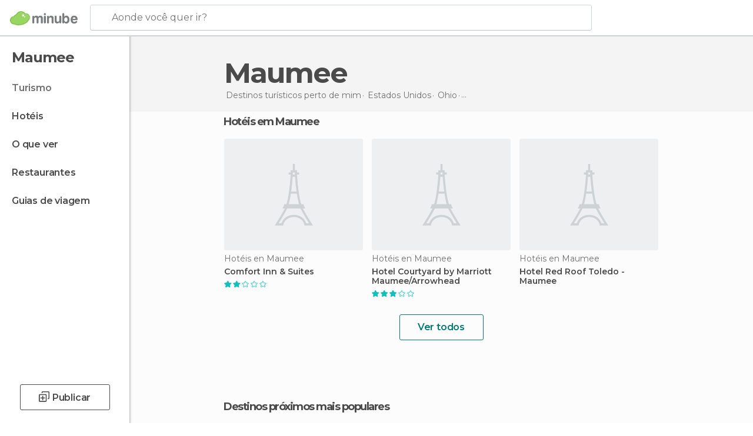

--- FILE ---
content_type: text/html; charset=UTF-8
request_url: https://www.minube.com.br/viagens/estados_unidos/ohio/maumee
body_size: 12678
content:

 
 <!DOCTYPE html><!--[if lt IE 7]> <html class="no-js lt-ie9 lt-ie8 lt-ie7" lang="pt-BR"> <![endif]--><!--[if IE 7]> <html class="no-js lt-ie9 lt-ie8" lang="pt-BR"> <![endif]--><!--[if IE 8]> <html class="no-js lt-ie9" lang="pt-BR"> <![endif]--><!--[if gt IE 8]><!--><html class="no-js" lang="pt-BR"> <!--<![endif]--><head><meta charset="UTF-8"/><meta http-equiv="Content-Type" content="text/html; charset=UTF-8"/><meta http-equiv="X-UA-COMPATIBLE" content="IE=edge"/><meta name="viewport" content="width=device-width, minimum-scale=1.0, initial-scale=1.0"><title>Turismo em Maumee : Viagens para Maumee</title><link rel="preconnect" crossorigin="anonymous" href="https://images.mnstatic.com"><link rel="preconnect" crossorigin="anonymous" href="https://assetscdn.mnstatic.com">
 
 <link rel="alternate" hreflang="es-ES" href="https://www.minube.com/viajes/estados_unidos/ohio/maumee"/><link rel="alternate" hreflang="x-default" href="https://www.minube.com/viajes/estados_unidos/ohio/maumee" /><link rel="alternate" hreflang="es-MX" href="https://www.minube.com.mx/viajes/estados_unidos/ohio/maumee"/><link rel="alternate" hreflang="es-CO" href="https://www.minube.com.co/viajes/estados_unidos/ohio/maumee"/><link rel="alternate" hreflang="es-AR" href="https://www.minube.com.ar/viajes/estados_unidos/ohio/maumee"/><link rel="alternate" hreflang="it" href="https://www.minube.it/viaggi/usa/ohio/maumee"/><link rel="alternate" hreflang="pt" href="https://www.minube.pt/viagens/estados_unidos/ohio/maumee"/><link rel="alternate" hreflang="pt-BR" href="https://www.minube.com.br/viagens/estados_unidos/ohio/maumee"/><link rel="alternate" hreflang="fr" href="https://www.monnuage.fr/voyage/etats_unis/ohio/maumee"/><link rel="alternate" hreflang="en-US" href="https://www.minube.net/travel/united_states/ohio/maumee"/><link rel="alternate" hreflang="en-GB" href="https://www.minube.co.uk/travel/united_states/ohio/maumee"/><link rel="alternate" hreflang="es" href="https://www.minube.com/viajes/estados_unidos/ohio/maumee"/><link rel="alternate" hreflang="en" href="https://www.minube.net/travel/united_states/ohio/maumee"/><meta name="description" content="Turismo em Maumee no minube: conheça pontos de interesse e pontos turísticos em Maumee, restaurantes, hotéis... Tudo para a sua viagem em Maumee"/><link rel="canonical" href="https://www.minube.com.br/viagens/estados_unidos/ohio/maumee"/><meta name="keywords"
 content="Maumee, viajar para maumee, viagens para maumee, turismo em maumee, férias em maumee"/><meta name="robots" content="index,follow"/><link rel="apple-touch-icon" sizes="180x180" href="https://contentdelivery.mnstatic.com/1/favicon/apple-touch-icon.png"><link rel="icon" type="image/png" sizes="32x32" href="https://contentdelivery.mnstatic.com/1/favicon/favicon-32x32.png"><link rel="icon" type="image/png" sizes="16x16" href="https://contentdelivery.mnstatic.com/1/favicon/favicon-16x16.png"><link rel="shortcut icon" href="https://contentdelivery.mnstatic.com/1/favicon/favicon.ico"><link rel="manifest" href="/manifest.json"/><meta name="apple-mobile-web-app-title" content="minube" /><meta name="application-name" content="minube" /><meta name="msapplication-config" content="https://contentdelivery.mnstatic.com/1/favicon/browserconfig.xml" /><meta name="theme-color" content="#007A75"/><meta property="og:title" content="Turismo em Maumee : Viagens para Maumee"/><meta property="og:description" content="Turismo em Maumee no minube: conheça pontos de interesse e pontos turísticos em Maumee, restaurantes, hotéis... Tudo para a sua viagem em Maumee"/><meta property="og:site_name" content="Minube"/><meta property="og:type" content="website"/><meta name="twitter:card" content="summary"/><meta name="twitter:title" content="Turismo em Maumee : Viagens para Maumee"/><meta name="twitter:description" content="Turismo em Maumee no minube: conheça pontos de interesse e pontos turísticos em Maumee, restaurantes, hotéis... Tudo para a sua viagem em Maumee"/><meta name="twitter:site" content="@minubebr"/><meta name="twitter:domain" value="minube.com" /><link rel="prefetch" href="https://www.minube.com/assets/css/min/production/src/layouts/users/login.css">
<link rel='preload' as='style' href='https://fonts.minube.com/avenir.css' onload='this.rel="stylesheet"'><link rel="stylesheet" type="text/css" href="https://fonts.minube.com/avenir.css" />
<link rel='preload' as='style' href='https://fonts.googleapis.com/css?family=Montserrat:400,600,700|Open+Sans:400,600,700&subset=latin-ext,latin-ext' onload='this.rel="stylesheet"'><link rel="stylesheet" type="text/css" href="https://fonts.googleapis.com/css?family=Montserrat:400,600,700|Open+Sans:400,600,700&amp;subset=latin-ext,latin-ext" />
<link rel='preload' as='style' href='https://assetscdn.mnstatic.com/css/zzjs-d01839294c80b3e8977084d0be623370.css'><link rel="stylesheet" type="text/css" href="https://assetscdn.mnstatic.com/css/zzjs-d01839294c80b3e8977084d0be623370.css" />



 
 
 
 
 
 
 
 
 
 
 
 
 
 
 
 
 
 
 
 
 </head><body>
 

 
 
 <header>
 
<div class="actionBar">
 
<div class="main border ">
 
<div class="logo">
 
 <a class="brand icon_base icon__color_logo
"
 title="Minube"
 href="https://www.minube.com.br/"
 ></a></div> 
 
<div id="mnHeaderFakeInput" class="mnHeaderFakeInput"
 onclick="Minube.services.HeaderUI.focusSearcherHeader();"><div class="mnHeaderFakeInput__box display_table"><div class="display_table_cell"><div class="mnHeaderFakeInput__text"><span>Aonde você quer ir?</span></div></div></div></div><div id="mnHeaderRealInput" class="mnHeaderRealInput "
 style="display: none; opacity: 0;"><input id="mnHeaderSearcherInput" class="mnHeaderSearcherInput"
 type="text" placeholder="" autofocus/><ul id="mnHeaderSearcherResults" class="mnHeaderSearcherResults"></ul><div id="mnHeaderSearcherResultsBackground"
 class="mnHeaderSearcherResultsBackground"
 onclick="Minube.services.HeaderUI.blurSearcher();"></div><div id="mnHeaderSearcherIcon"
 class="icon sp_header_navigate icon--lensRealInput"></div><div class="close" onclick="Minube.services.HeaderUI.blurSearcher();"></div><span style="display:none;" id="gplus_button"
 data-gapiattached="true">Entrar com Google +</span></div><div class="widgets">
 
<div id="mnHeaderOptionsMenu" class="mnHeaderOptionsMenu share" onclick="Minube.services.HeaderUI.initShareTooltip()"><div id="mnHeaderShareTop"><div class="share_icon"></div></div></div>
 
 
<div class="profile_avatar basic"></div> 
 
<div class="mnNavigateSandwich only-mobile activitySearch"><div class="mnNavigateSandwich__lines"></div></div></div></div></div>
 
 
 
 </header>
 
 <div class="fullWidth
 "><div class="leftMenu">
 
 <div id="mnNavigate" class="mnNavigate "><div class="mnNavigate__sectionsAction only-mobile"><div class="mnNavigate__section access"><span class="mnNavigate__sectionLink access" id="access_mobile_user" onclick="Minube.services.ProfileUI.openModalLogin(null, true)">Entrar</span></div><div class="section_profile"><div class="mnNavigate__section" onclick="Minube.services.UserSection.goTo('/', 'my_profile')"><span class="mnNavigate__sectionLink">Meu perfil</span></div><div class="mnNavigate__section edit" onclick="Minube.services.UserSection.goTo('/editar/', 'edit')"><span class="mnNavigate__sectionLink">Edite o seu perfil</span></div><div class="mnNavigate__section" onclick="Minube.services.Registration.logout()"><span class="mnNavigate__sectionLink">Sair</span></div><div class="mnNavigate__section"><span class="mnNavigate__sectionLink line"/></div></div><div class="mnNavigate__section share"><span class="mnNavigate__sectionLink share" onclick="Minube.services.HeaderUI.handlerShare()">Compartilhar</span></div><div class="mnNavigate__section"><span class="mnNavigate__sectionLink addExperience" onclick="Minube.services.HeaderUI.headerOpenPoiUpload() ">Deixa a tua opinião</span></div><div class="mnNavigate__section sep"><span class="mnNavigate__sectionLink line"/></div></div><div id="mnNavigate__sectionsBlock" class="mnNavigate__sectionsBlock">
 
 
 <div id="mnNavigate__tabs" class="navTabs mnNavigate__tabs"><ul class="mover"><li class="navItem active categories "
 data-section="categories"
 onclick="Minube.services.Sidebar.switchTab('categories')">
 Menu
 </li>
 
 <li class="navItem filters "
 data-section="filters"
 onclick="Minube.services.Sidebar.switchTab('filters')">
 Filtros
 </li>
 
 </ul></div>
 
 
 <nav role="navigation" class="mnNavigate__navigation"><ul id="mnNavigate__categoriesBlock" class="mnNavigate__categoriesBlock mnNavigate__tabContent active" data-section="categories">
 
 
 <li class="mnNavigate__location ">Maumee</li>
 
 
 
<li class="mnNavigate__section all current noCounter"><div class="mnNavigate__icon icon_base icon__all"></div><a class="mnNavigate__sectionLink" href="https://www.minube.com.br/viagens/estados_unidos/ohio/maumee" title="Viagem a Maumee: Turismo em Maumee"> Turismo </a>
 
 </li>
 
  
 
 
<li class="mnNavigate__section sleep noCounter"><div class="mnNavigate__icon icon_base icon__sleep"></div><a class="mnNavigate__sectionLink" href="https://www.minube.com.br/onde-dormir/estados_unidos/ohio/maumee" title="Hospedagens e onde ficar em Maumee"> Hotéis </a>
 
 </li>
 
  
 
 
<li class="mnNavigate__section tosee noCounter"><div class="mnNavigate__icon icon_base icon__tosee"></div><label class="mnNavigate__sectionLink" onclick="window.location='https://www.minube.com.br/o-que-ver/estados_unidos/ohio/maumee'" title="O que fazer e o que ver em Maumee: pontos turísticos de Maumee"> O que ver </label>
 
 </li>
 
  
 
 
<li class="mnNavigate__section eat noCounter"><div class="mnNavigate__icon icon_base icon__eat"></div><label class="mnNavigate__sectionLink" onclick="window.location='https://www.minube.com.br/restaurantes/estados_unidos/ohio/maumee'" title="Restaurantes em Maumee: Almoçar e jantar"> Restaurantes </label>
 
 </li>
 
 
 
 
<li class="mnNavigate__section guides noCounter"><div class="mnNavigate__icon icon_base icon__guides"></div><a class="mnNavigate__sectionLink" href="https://www.minube.com.br/guias/estados_unidos/ohio/maumee" title="Guia de viagem de <span> _Maumee_</span>"> Guias de viagem </a>
 
 </li>
 
 
 
 </ul></nav></div><div class="buttonPublish">
 
<div class="buttonMain outline normal withIcon default"
 style=""
 onclick="Minube.services.HeaderUI.headerOpenPoiUpload() "
 ><div class="display_table"><div class="display_table_cell"><span class="icon icon_base ic_post_darkgray"></span><span class="text" style="">Publicar</span></div></div></div></div></div>
 
 
 
 
 </div><div class="content withSidebar "><div class="headerPlace"><div class="container">
 
<h1 itemprop="name" >Maumee</h1>
 
<div class="breadcrumb-box" itemscope itemtype="http://schema.org/BreadcrumbList"><ul><li itemprop="itemListElement" itemscope itemtype="http://schema.org/ListItem" ><a title="Destinos turísticos perto de mim" href="https://www.minube.com.br/destinos"><b itemprop="name">Destinos turísticos perto de mim</b></a><meta itemprop="position" content="1" /><meta itemprop="item" content="https://www.minube.com.br/destinos" /></li>
  <li itemprop="itemListElement" itemscope itemtype="http://schema.org/ListItem" ><a title="Turismo em Estados Unidos : Viagens para Estados Unidos" href="https://www.minube.com.br/viagens/estados_unidos"><b itemprop="name">Estados Unidos</b></a><meta itemprop="position" content="2" /><meta itemprop="item" content="https://www.minube.com.br/viagens/estados_unidos" /></li>
  <li itemprop="itemListElement" itemscope itemtype="http://schema.org/ListItem" ><a title="Turismo em Ohio : Viagens para Ohio" href="https://www.minube.com.br/viagens/estados_unidos/ohio"><b itemprop="name">Ohio</b></a><meta itemprop="position" content="3" /><meta itemprop="item" content="https://www.minube.com.br/viagens/estados_unidos/ohio" /></li><li class="last" ><span>Maumee</span></li></ul></div></div></div>
  
 
 <div class="riverContainer noGrid">
  
 
 
<div class="river arrows " data-type_form="carousel" data-carousel_id="mainRiver_0" data-type="sleep_all" data-total_elements="20">
 
<div class="headerRiver withoutContainer left headerTitle"><div class="titleList "><h3><a onclick="Minube.services.CarouselRiver.goDetail('https://www.minube.com.br/onde-dormir/estados_unidos/ohio/maumee');return false;" href="https://www.minube.com.br/onde-dormir/estados_unidos/ohio/maumee" class="link" >
 Hotéis em Maumee</a></h3></div></div><div class="riverItems">
 
 
 
 
 
 
<div class="baseCard riverCard
 poiCard 
" aria-label="" data-id_poi="133687" onclick="Minube.services.Card.goToCard('https\x3A\x2F\x2Fwww.minube.com.br\x2Fsitio\x2Dpreferido\x2Fcomfort\x2Dinn\x2Dand\x2Dsuites\x2Dmaumee\x2D\x2Da133687','poi',{poi_id : '133687' , activities : '0'}); event.stopPropagation()"
 >
 
 <div class="imageCard emptyCard"><div class="placeholder icon_base icon__placeholder_eiffel"></div></div>
 
 <div class="contentItem "><div class="subtitleItem">
 Hotéis en Maumee
 </div>
 
 
 <a class="titleItem" href="https://www.minube.com.br/sitio-preferido/comfort-inn-and-suites-maumee--a133687" onclick="event.stopPropagation();" title="Comfort Inn & Suites" target="_self"> Comfort Inn &amp; Suites
</a>
 
<div class="staticRating">
 
 <div class="starsRatingMeter"><span style="width: 40%"></span></div>
 
<div class="ratingSideText"></div></div></div></div>

 
 
 
 
 
 
<div class="baseCard riverCard
 poiCard 
" aria-label="" data-id_poi="137711" onclick="Minube.services.Card.goToCard('https\x3A\x2F\x2Fwww.minube.com.br\x2Fsitio\x2Dpreferido\x2Fcourtyard\x2Dby\x2Dmarriott\x2Dmaumee\x2D\x2Da137711','poi',{poi_id : '137711' , activities : '0'}); event.stopPropagation()"
 >
 
 <div class="imageCard emptyCard"><div class="placeholder icon_base icon__placeholder_eiffel"></div></div>
 
 <div class="contentItem "><div class="subtitleItem">
 Hotéis en Maumee
 </div>
 
 
 <a class="titleItem" href="https://www.minube.com.br/sitio-preferido/courtyard-by-marriott-maumee--a137711" onclick="event.stopPropagation();" title="Hotel Courtyard by Marriott Maumee/Arrowhead" target="_self"> Hotel Courtyard by Marriott Maumee/Arrowhead
</a>
 
<div class="staticRating">
 
 <div class="starsRatingMeter"><span style="width: 60%"></span></div>
 
<div class="ratingSideText"></div></div></div></div>

 
 
 
 
 
 
<div class="baseCard riverCard
 poiCard 
" aria-label="" data-id_poi="133466" onclick="Minube.services.Card.goToCard('https\x3A\x2F\x2Fwww.minube.com.br\x2Fsitio\x2Dpreferido\x2Fred\x2Droof\x2Dtoledo\x2D_\x2Dmaumee\x2Da133466','poi',{poi_id : '133466' , activities : '0'}); event.stopPropagation()"
 >
 
 <div class="imageCard emptyCard"><div class="placeholder icon_base icon__placeholder_eiffel"></div></div>
 
 <div class="contentItem "><div class="subtitleItem">
 Hotéis en Maumee
 </div>
 
 <label class="titleItem"> Hotel Red Roof Toledo - Maumee
</label></div></div>

 
 
 
 
 
 
<div class="baseCard riverCard
 poiCard 
" aria-label="" data-id_poi="1345361" onclick="Minube.services.Card.goToCard('https\x3A\x2F\x2Fwww.minube.com.br\x2Fsitio\x2Dpreferido\x2Fresidence\x2Dinn\x2Dmarriott\x2Dtoledo\x2Da1345361','poi',{poi_id : '1345361' , activities : '0'}); event.stopPropagation()"
 >
 
 <div class="imageCard emptyCard"><div class="placeholder icon_base icon__placeholder_eiffel"></div></div>
 
 <div class="contentItem "><div class="subtitleItem">
 Hotéis en Maumee
 </div>
 
 <label class="titleItem"> Residence Inn Marriott Toledo
</label></div></div>

 
 
 
 
 
 
<div class="baseCard riverCard
 poiCard 
" aria-label="" data-id_poi="1354101" onclick="Minube.services.Card.goToCard('https\x3A\x2F\x2Fwww.minube.com.br\x2Fsitio\x2Dpreferido\x2Ffairfield\x2Dinn\x2Dmaumee\x2Da1354101','poi',{poi_id : '1354101' , activities : '0'}); event.stopPropagation()"
 >
 
 <div class="imageCard emptyCard"><div class="placeholder icon_base icon__placeholder_eiffel"></div></div>
 
 <div class="contentItem "><div class="subtitleItem">
 Hotéis en Maumee
 </div>
 
 <label class="titleItem"> Fairfield Inn &amp; Suites Toledo Maumee
</label>
 
<div class="staticRating">
 
 <div class="starsRatingMeter"><span style="width: 40%"></span></div>
 
<div class="ratingSideText"></div></div></div></div>

 
 <div class="extraCard riverCard baseCard"><div class="content">
 
<div class="buttonMain btnSeeAll outline normal fab withIcon secondary"
 style=""
 onclick="Minube.services.CarouselRiver.goDetail('https://www.minube.com.br/onde-dormir/estados_unidos/ohio/maumee');return false; "
 ><div class="display_table"><div class="display_table_cell"><span class="icon icon_base ic_arrow_right_secondary"></span></div></div></div><div class="text"><span>Ver todos</span></div></div></div></div>
  
 
<div class="buttonMain btnSeeAll outline normal secondary"
 style=""
 onclick="Minube.services.CarouselRiver.goDetail('https://www.minube.com.br/onde-dormir/estados_unidos/ohio/maumee');return false; "
 ><div class="display_table"><div class="display_table_cell"><span class="text" style="">Ver todos</span></div></div></div></div></div>
 
 

 

<form id="activitiesRelated_form" name="buttonIconText_form" method="post"
 action="/tking/go" target="_blank"><input type="hidden" name="deeplink"
 id="activitiesRelated_form_deeplink" value=""/><input type="hidden" name="integration_type"
 id="activitiesRelated_form_integration_type"
 value="activities_suggested"/><input type="hidden" name="deeplink_platform" id="activitiesRelated_form_deeplink_platform" value=""/><input type="hidden" name="provider"
 id="activitiesRelated_form_provider" value=""/><input type="hidden" name="activity_id" id="activitiesRelated_form_activity_id"
 value=""/><input type="hidden" name="tracking" id="activitiesRelated_form_tracking" value="e30="/></form>
 
<div class="sponsored-container"></div><div class="riverContainer">
 
 
 
<div class="river arrows " data-type_form="carousel" data-carousel_id="secondaryRiver_0" data-type="locations_related" data-total_elements="20">
 
<div class="headerRiver withoutContainer left headerTitle"><div class="titleList smaller"><span><div onclick="Minube.services.CarouselRiver.goDetail('https://www.minube.com.br/a/relatedloc/c/157789/all');return false;" class="title link ">
 Destinos próximos mais populares
 </div></span></div></div><div class="riverItems">
 
 
 
 
 
 
<div class="baseCard riverCard
 locationCard 
" aria-label="" data-id_location="163669" data-level="c" onclick="Minube.services.Card.goToCard('https\x3A\x2F\x2Fwww.minube.com.br\x2Fviagens\x2Festados_unidos\x2Fohio\x2Frossford','location',{location_id : 163669, location_level: 'City'}); event.stopPropagation()"
 >
 
 <div class="imageCard emptyCard"><div class="placeholder icon_base icon__placeholder_eiffel"></div></div>
 
 <div class="contentItem "><div class="subtitleItem"></div>
 
 
 <a class="titleItem" href="https://www.minube.com.br/viagens/estados_unidos/ohio/rossford" onclick="event.stopPropagation();" title="Turismo em Rossford : Viagens para Rossford" target="_self"> Rossford
</a></div></div>

 
 
 
 
 
 
<div class="baseCard riverCard
 locationCard 
" aria-label="" data-id_location="168498" data-level="c" onclick="Minube.services.Card.goToCard('https\x3A\x2F\x2Fwww.minube.com.br\x2Fviagens\x2Festados_unidos\x2Fmichigan\x2Fwest_monroe','location',{location_id : 168498, location_level: 'City'}); event.stopPropagation()"
 >
 
 <div class="imageCard emptyCard"><div class="placeholder icon_base icon__placeholder_eiffel"></div></div>
 
 <div class="contentItem "><div class="subtitleItem"></div>
 
 
 <a class="titleItem" href="https://www.minube.com.br/viagens/estados_unidos/michigan/west_monroe" onclick="event.stopPropagation();" title="Turismo em West Monroe : Viagens para West Monroe" target="_self"> West Monroe
</a></div></div>

 
 
 
 
 
 
<div class="baseCard riverCard
 locationCard 
" aria-label="" data-id_location="151629" data-level="c" onclick="Minube.services.Card.goToCard('https\x3A\x2F\x2Fwww.minube.com.br\x2Fviagens\x2Festados_unidos\x2Fohio\x2Ffremont','location',{location_id : 151629, location_level: 'City'}); event.stopPropagation()"
 >
 
 <div class="imageCard emptyCard"><div class="placeholder icon_base icon__placeholder_eiffel"></div></div>
 
 <div class="contentItem "><div class="subtitleItem"></div>
 
 
 <a class="titleItem" href="https://www.minube.com.br/viagens/estados_unidos/ohio/fremont" onclick="event.stopPropagation();" title="Turismo em Fremont : Viagens para Fremont" target="_self"> Fremont
</a></div></div>

 
 
 
 
 
 
<div class="baseCard riverCard
 locationCard 
" aria-label="" data-id_location="151065" data-level="c" onclick="Minube.services.Card.goToCard('https\x3A\x2F\x2Fwww.minube.com.br\x2Fviagens\x2Festados_unidos\x2Fohio\x2Ffindlay','location',{location_id : 151065, location_level: 'City'}); event.stopPropagation()"
 >
 
 <div class="imageCard emptyCard"><div class="placeholder icon_base icon__placeholder_eiffel"></div></div>
 
 <div class="contentItem "><div class="subtitleItem"></div>
 
 
 <a class="titleItem" href="https://www.minube.com.br/viagens/estados_unidos/ohio/findlay" onclick="event.stopPropagation();" title="Turismo em Findlay : Viagens para Findlay" target="_self"> Findlay
</a></div></div>

 
 
 
 
 
 
<div class="baseCard riverCard
 locationCard 
" aria-label="" data-id_location="162257" data-level="c" onclick="Minube.services.Card.goToCard('https\x3A\x2F\x2Fwww.minube.com.br\x2Fviagens\x2Festados_unidos\x2Fohio\x2Fport_clinton','location',{location_id : 162257, location_level: 'City'}); event.stopPropagation()"
 >
 
 
 <div class="imageCard" data-src='https://images.mnstatic.com/6d/e9/6de9b9db0b35c84c2a6dffcae0cc2fce.jpg' data-dynamic-source='true' data-dynamic-quality='60' data-dynamic-auto-width-height='1' data-dynamic-fit='crop' data-dynamic-custom-attrs='1' ></div>
 
 <div class="contentItem "><div class="subtitleItem"></div>
 
 
 <a class="titleItem" href="https://www.minube.com.br/viagens/estados_unidos/ohio/port_clinton" onclick="event.stopPropagation();" title="Turismo em Port Clinton : Viagens para Port Clinton" target="_self"> Port Clinton
</a></div></div>

 
 <div class="extraCard riverCard baseCard"><div class="content">
 
<div class="buttonMain btnSeeAll outline normal fab withIcon secondary"
 style=""
 onclick="Minube.services.CarouselRiver.goDetail('https://www.minube.com.br/a/relatedloc/c/157789/all');return false; "
 ><div class="display_table"><div class="display_table_cell"><span class="icon icon_base ic_arrow_right_secondary"></span></div></div></div><div class="text"><span>Ver todos</span></div></div></div></div>
 
 
<div class="buttonMain btnSeeAll outline normal secondary"
 style=""
 onclick="Minube.services.CarouselRiver.goDetail('https://www.minube.com.br/a/relatedloc/c/157789/all');return false; "
 ><div class="display_table"><div class="display_table_cell"><span class="text" style="">Ver todos</span></div></div></div></div>
  
 </div></div></div><footer>
 

 
<div class="footer_block block "><div class="menu inpage"><div class="container"><div class="container_footer_blocks">
 
<div class="exploreGrid inpage">
 
 
 <div class="exploreGridContainer inpage"><div class="container"><div class="exploreContent">
  
 <div class="modules expandMobile" id="module_belongs_to" data-key="belongs_to"><div class="categories expandMobile" onclick="Minube.services.Explore.expandCategories('belongs_to');" id="category_belongs_to"><label>Fica em</label><div class="icon_arrow expandMobile" id="icon_arrow_belongs_to"></div></div><div class="subcategories expandMobile" id="subcategory_belongs_to">
   <a title="Ohio" href="https://www.minube.com.br/o-que-ver/estados_unidos">Ohio</a>
 
   <a title="Estados Unidos" href="https://www.minube.com.br/o-que-ver/estados_unidos">Estados Unidos</a>
 
 </div><div class="shadow expandMobile" id="shadow_belongs_to"></div></div>
  
 <div class="modules expandMobile" id="module_misc_info" data-key="misc_info"><div class="categories expandMobile" onclick="Minube.services.Explore.expandCategories('misc_info');" id="category_misc_info"><label>Outras informações</label><div class="icon_arrow expandMobile" id="icon_arrow_misc_info"></div></div><div class="subcategories expandMobile" id="subcategory_misc_info">
   <a title="Hotéis baratos" href="https://www.minube.com.br/onde-dormir">Hotéis baratos</a>
 
 </div><div class="shadow expandMobile" id="shadow_misc_info"></div></div>
  
 <div class="modules expandMobile" id="module_key_extra_1" data-key="key_extra_1"><div class="categories expandMobile" onclick="Minube.services.Explore.expandCategories('key_extra_1');" id="category_key_extra_1"><label>Destinos próximos mais populares</label><div class="icon_arrow expandMobile" id="icon_arrow_key_extra_1"></div></div><div class="subcategories expandMobile" id="subcategory_key_extra_1">
   <a title="Rossford" href="https://www.minube.com.br/viagens/estados_unidos/ohio/rossford">Rossford</a>
 
  <a title="West Monroe" href="https://www.minube.com.br/viagens/estados_unidos/michigan/west_monroe">West Monroe</a>
 
  <a title="Fremont" href="https://www.minube.com.br/viagens/estados_unidos/ohio/fremont">Fremont</a>
 
  <a title="Findlay" href="https://www.minube.com.br/viagens/estados_unidos/ohio/findlay">Findlay</a>
 
  <a title="Port Clinton" href="https://www.minube.com.br/viagens/estados_unidos/ohio/port_clinton">Port Clinton</a>
 
  <a title="Romulus" href="https://www.minube.com.br/viagens/estados_unidos/michigan/romulus">Romulus</a>
 
  <a title="Ann Arbor" href="https://www.minube.com.br/viagens/estados_unidos/michigan/ann_arbor">Ann Arbor</a>
 
  <a title="Sandusky" href="https://www.minube.com.br/viagens/estados_unidos/ohio/sandusky">Sandusky</a>
 
  <a title="Dearborn" href="https://www.minube.com.br/viagens/estados_unidos/michigan/dearborn">Dearborn</a>
 
  <a title="Detroit" href="https://www.minube.com.br/viagens/estados_unidos/michigan/detroit">Detroit</a>
 
  <a title="Lima" href="https://www.minube.com.br/viagens/estados_unidos/ohio/lima">Lima</a>
 
  <a title="Novi" href="https://www.minube.com.br/viagens/estados_unidos/michigan/novi">Novi</a>
 
  <a title="Farmington Hills" href="https://www.minube.com.br/viagens/estados_unidos/michigan/farmington_hills">Farmington Hills</a>
 
  <a title="Southfield" href="https://www.minube.com.br/viagens/estados_unidos/michigan/southfield">Southfield</a>
 
  <a title="Quincy" href="https://www.minube.com.br/viagens/estados_unidos/michigan/quincy">Quincy</a>
 
  <a title="Madison Heights" href="https://www.minube.com.br/viagens/estados_unidos/michigan/madison_heights">Madison Heights</a>
 
  <a title="Coldwater" href="https://www.minube.com.br/viagens/estados_unidos/michigan/coldwater">Coldwater</a>
 
  <a title="Monroeville" href="https://www.minube.com.br/viagens/estados_unidos/indiana/monroeville">Monroeville</a>
 
  <a title="Roseville" href="https://www.minube.com.br/viagens/estados_unidos/michigan/roseville">Roseville</a>
 
  <a title="Sterling Heights" href="https://www.minube.com.br/viagens/estados_unidos/michigan/sterling_heights">Sterling Heights</a>
 
 
 </div><div class="shadow expandMobile" id="shadow_key_extra_1"></div></div></div></div></div></div></div></div></div>
 
 <div class="menu"><div class="container"><div class="container_footer_blocks">
 
 
 
 
<div class="footer_blocks"><ul id="footer_menu_group_minube"
 class="links"><li class="display_table title"
 onclick="Minube.services.FooterUI.toggleMenuSection('minube');"><span class="display_table_cell not-mobile"><img height="33" src="https://1.images.mnstatic.com/visualdestination_transactional/logo_minube_black_footer.png " alt="Minube"></span><span class="display_table_cell only-mobile">SOBRE O MINUBE</span><div class="arrow_links_container"><div class="arrow_links"></div></div></li>
  <li class="display_table"><span class="display_table_cell"><a rel="noopener"
 title="Política de Cookies" href="https://www.minube.com.br/cookies">Cookies
 </a></span></li>
  <li class="display_table"><span class="display_table_cell"><a rel="noopener"
 title="Política de privacidade" href="https://www.minube.com.br/politica-privacidade">Política de privacidade
 </a></span></li>
  <li class="display_table"><span class="display_table_cell"><a rel="noopener"
 title="Términos e Condições" href="https://www.minube.com.br/condicoes-uso">Términos e Condições
 </a></span></li>
  <li class="display_table"><span class="display_table_cell"><a rel="noopener"
 title="Quem somos" href="https://www.minube.com.br/quem-somos">Quem somos
 </a></span></li></ul></div>
 
<div class="footer_blocks"><ul id="footer_menu_group_inspirate"
 class="links"><li class="display_table title"
 onclick="Minube.services.FooterUI.toggleMenuSection('inspirate');"><span class="display_table_cell not-mobile">INSPIRE-SE E PLANIFIQUE</span><span class="display_table_cell only-mobile">INSPIRE-SE E PLANIFIQUE</span><div class="arrow_links_container"><div class="arrow_links"></div></div></li><li class="display_table"><span class="display_table_cell"><a rel="noopener"
 title="footer@item_discovertips_title" href="footer@item_discovertips_url">footer@item_discovertips_anchor
 </a></span></li>
  <li class="display_table"><span class="display_table_cell"><a rel="noopener"
 target="_blank" title="minube Android app" href="https://play.google.com/store/apps/details?id=com.minube.app">minube Android app
 </a></span></li></ul></div>
 
<div class="footer_blocks"><ul id="footer_menu_group_tourism"
 class="links"><li class="display_table title"
 onclick="Minube.services.FooterUI.toggleMenuSection('tourism');"><span class="display_table_cell not-mobile">SETOR TURÍSTICO</span><span class="display_table_cell only-mobile">SETOR TURÍSTICO</span><div class="arrow_links_container"><div class="arrow_links"></div></div></li>
  <li class="display_table"><span class="display_table_cell"><a rel="noopener"
 title="Contatar com minube" href="https://www.minube.com.br/contacto">Contato
 </a></span></li>
  <li class="display_table"><span class="display_table_cell"><a rel="noopener"
 title="Imprensa" href="https://www.minube.com.br/area-de-imprensa">Área de imprensa
 </a></span></li></ul></div>
 
 
<div class="social"><div><div><div class="social_btn not-mobile"><div class="google_like"></div><div class="facebook_like"></div></div>
 
<div class="copyright"><div class="social_icons"><div><a title="Facebook" rel="noreferrer" href="https://www.facebook.com/minubebrasil"
 target="_blank"
 class="facebook icon"></a></div><div><a title="Twitter" rel="noreferrer" href="https://twitter.com/minubebr"
 target="_blank"
 class="twitter icon"></a></div><div><a title="Vimeo" rel="noreferrer" href="https://vimeo.com/minube"
 target="_blank"
 class="vimeo icon"></a></div><div><a title="Youtube" rel="noreferrer" href="https://www.youtube.com/minube"
 target="_blank"
 class="youtube icon"></a></div></div><div class="nextGen only-mobile"><img class="logo1 logosNextGenMobile"
 src="https://images.mnstatic.com/Tools/genericimages/c3395c0776eff7d7e78c8b5f20c9f903616e0959a1bc575855c7dd12c5d93cef.png?saturation=-100&height=35"><img class="logo2 logosNextGenMobile"
 src="https://images.mnstatic.com/Tools/genericimages/b67726ddb50357efb5c6db77d1b394deac7787e516ffe0a8eeec2e8f6fe2a3e8.png?saturation=-100&height=33"><img class="logo3 logosNextGenMobile"
 src="https://images.mnstatic.com/Tools/genericimages/1b7e20d28f40dbbf508dc7aed0362b4f16f7a472382dc6cf9948bbbf49db322a.png?saturation=-100&height=35"></div><div class="text not-mobile">
 &copy; minube 2007- <br /> a web social de viagens
 </div><div class="text only-mobile">
 © minube 2007-, o site líder de turismo social e viagens
 </div></div></div></div><div class="footer_blocks nextGen not-mobile"><ul id="footer_menu_group_logos"
 class="links"><li class="display_table"><img class="logo1"
 src="https://images.mnstatic.com/Tools/genericimages/c3395c0776eff7d7e78c8b5f20c9f903616e0959a1bc575855c7dd12c5d93cef.png?saturation=-100&height=35"></li><li class="display_table"><img class="logo2"
 src="https://images.mnstatic.com/Tools/genericimages/b67726ddb50357efb5c6db77d1b394deac7787e516ffe0a8eeec2e8f6fe2a3e8.png?saturation=-100&height=33"></li><li class="display_table"><img class="logo3"
 src="https://images.mnstatic.com/Tools/genericimages/1b7e20d28f40dbbf508dc7aed0362b4f16f7a472382dc6cf9948bbbf49db322a.png?saturation=-100&height=35"></li></div></div></div></div></div>
 
</div>
 
 <div id="notificationAlertMobile" class="notificationAlertMobile hide only-mobile"><div class="notificationItem" onclick="Minube.services.ProfileUI.openModalLogin(null, true)"><span class="advisorText"></span></div></div><div class="profileBlock"><div class="overlayLateralPanelProfile"><div class="overlayLayer"></div><div class="overlayContent"><div class="textOverlayProfile"><div class="titleOverlayProfile overlayTitle"></div><div class="subtitleOverlayProfile overlaySubtitle"></div><div class="contestImages"></div></div><div class="featureList overlayFeatureList"></div></div></div><div class="lateralPanelProfile lateralPanel_animation"><div class="overlayInsideLateralPanel default"></div><div class="closeLateralPanel" onclick="Minube.services.ProfileUI.closeLateralPanel()"><svg viewBox="0 0 12 20"><use xlink:href="#ic_next_profile"/></svg></div><div class="closeLateralPanelMobile" onclick="Minube.services.ProfileUI.closeLateralPanel()"><svg viewBox="0 0 14 14"><use xlink:href="#ic_close_panel_mobile"></use></svg></div><div class="requestedContent"></div></div><div class="confirmationContainer default display_table"><div class="confirmationOverlay"></div><div class="confirmationContent display_table_cell"><div class="contentWhiteForMobile"><div class="confirmationText"></div><div class="confirmationButtons"><div class="buttonNOK"><div class="display_table"><div class="display_table_cell text"></div></div></div><div class="buttonOK"><div class="display_table"><div class="display_table_cell text"></div></div></div></div></div></div></div></div></footer>
 


 
 <script></script><script>var __minubeRegister = { 'regAsap':[], 'regOnReady':[] ,'regOnLoad': [],'regOnPostLoad': [] };
                                __minubeRegister.regAsap.push({'name':'SessionPageViews','mode':'service','callback':function(){
                                    return new SessionPageViewsClass({"session":{"cookieDomain":".minube.com.br","location":{"level":"c","city_id":157789,"zone_id":1072,"country_id":242},"tribes":null}});
                                }});
                                __minubeRegister.regOnLoad.push({'name':'Categories','mode':'service','callback':function(){
                                    return new CategoriesClass({"nItems":0,"needNearby":true,"latitude":"41.567932","longitude":"-83.663582","location":{"section":"all","cityId":157789,"level":"c","id":157789,"name":"Maumee"}});
                                }});
                                __minubeRegister.regOnLoad.push({'name':'HeaderUI','mode':'service','callback':function(){
                                    return new HeaderUIClass(null, null, {"destinationSearcherLimit":6,"mainDomain":"https:\/\/www.minube.pt\/","redirectLang":"pt","cookieDomain":".minube.com.br","dataForAdmin":{"location":{"SectionKey":"all","CategoryGroup":"all","Section":null,"Level":"c","LevelTxt":"City","ZoneIdList":null,"CityIdList":null,"Deeplink":"https:\/\/www.minube.com.br\/viagens\/estados_unidos\/ohio\/maumee","City":{"id":157789,"name":"Maumee","name_linking":"Maumee","translated":"1","new_name":"Maumee","name_es":"Maumee","name_en":"Maumee","name_fr":"Maumee","name_de":"Maumee","name_pt":"Maumee","name_it":"Maumee","translated_es":"0","translated_en":"0","translated_fr":"0","translated_de":"1","translated_pt":"1","translated_it":"1","new_name_es":"","new_name_en":"","new_name_fr":"","new_name_de":"Maumee","new_name_pt":"Maumee","new_name_it":"Maumee","same_name_in_country":"0","url_name":null},"Zone":{"id":1072,"name":"Ohio","name_linking":"Ohio","translated":"0","new_name":"","name_es":"Ohio","name_en":"Ohio","name_fr":"Ohio","name_de":"Ohio","name_pt":"Ohio","name_it":"Ohio","translated_es":"0","translated_en":"0","translated_fr":"0","translated_de":"0","translated_pt":"0","translated_it":"0","new_name_es":"","new_name_en":"","new_name_fr":"","new_name_de":"","new_name_pt":"","new_name_it":""},"Country":{"id":242,"name":"Estados Unidos","name_linking":"Estados Unidos","translated":"0","new_name":"","name_es":"Estados Unidos","name_en":"United States","name_fr":"Etats Unis","name_de":"USA","name_pt":"Estados Unidos","name_it":"USA","translated_es":"0","translated_en":"0","translated_fr":"0","translated_de":"0","translated_pt":"0","translated_it":"0","new_name_es":"","new_name_en":"","new_name_fr":"","new_name_de":"","new_name_pt":"","new_name_it":"","iso2":"US","continent_id":"8"},"SkyZone":null,"SkyCountry":null,"Geocode":{"id":null,"latitude":"41.567932","longitude":"-83.663582","distance":null},"Skyscanner":null,"Picture":null,"Booking":{"city_id":null,"city_name_en":null,"country_code":null,"url":null},"LocationData":{"id":157789,"level":"c","level_txt":"City"}}},"poiData":null,"isHome":null,"dictionary":{"destinationSearcherNoResults":"N\u00e3o encontramos nada. Procurar novamente?","destinationSearcherNoResultsLite":"Tente fazer uma nova busca","destinationSearcherZone":"Zona","fake_input_placeholder":"Aonde voc\u00ea quer ir?","real_input_placeholder":"Procure um pa\u00eds, cidade ou qualquer lugar que deseja conhecer"},"adsEnabled":true,"socialShareData":{"twitter":{"pageUrl":"https:\/\/www.minube.com.br\/\/viagens\/estados_unidos\/ohio\/maumee","text":"","via":"minubebr"},"facebook":{"pageUrl":"https:\/\/www.minube.com.br\/\/viagens\/estados_unidos\/ohio\/maumee"},"google":{"pageUrl":"https:\/\/www.minube.com.br\/\/viagens\/estados_unidos\/ohio\/maumee"}}});
                                }});
                                __minubeRegister.regOnLoad.push({'name':'MobileBar','mode':'service','callback':function(){
                                    return new MobileBarClass();
                                }});
                                __minubeRegister.regOnReady.push({'name':'Filters','mode':'service','callback':function(){
                                    return new FiltersClass({"locationUrl":null,"sectionKey":"all","filtersForced":[],"dictionary":{"slider_price_format_currency":"<small>R$ <\/small>__NUM__<small><\/small>","mapNotAvailable":"No momento, estamos trabalhando no mapa\nEle estar\u00e1 pronto em breve"}});
                                }});
                                __minubeRegister.regOnLoad.push({'name':'Sidebar','mode':'service','callback':function(){
                                    return new SidebarClass({"currentSection":"all","integration":"sidebar","location":"{\"locationName\":\"em Maumee\",\"locationNameEscaped\":\"maumee\",\"Level\":\"c\",\"City\":{\"id\":157789},\"Zone\":{\"id\":1072},\"Country\":{\"id\":242}}","socialOptions":{"url":"https:\/\/www.minube.com.br\/\/viagens\/estados_unidos\/ohio\/maumee","facebookId":39062820279,"localeIso":"pt_BR"},"editTravellerProfileUri":"https:\/\/viajantes.minube.com.br\/editar\/"});
                                }});
                                __minubeRegister.regOnLoad.push({'name':'CarouselRiver','mode':'service','callback':function(){
                                    return new CarouselRiverClass({"dictionary":[],"ajaxGetMoreAction":null,"trackingAction":null,"fullWidthBreakpoint":"1024"});
                                }});
                                __minubeRegister.regOnLoad.push({'name':'Card','mode':'service','callback':function(){
                                    return new CardClass();
                                }});
                                __minubeRegister.regOnReady.push({'name':'Tracking','mode':'service','callback':function(){
                                    return new TrackingClass({"versionName":"br:prod","cookieDomain":".minube.com.br","langDomain":"pt","currency":"BRL","isDevelopmentMode":false,"amplitudeKey":"68fcc232a01a8a3490a4b59c9b819137","datesCookieName":"lodges_search_date","google_analytics_id":"G-R01BVCVZE9","apiUrl":"https:\/\/api.minube.com","section":"all","categoryGroup":"all","sectionId":null,"cityId":157789,"zoneId":1072,"countryId":242,"regionId":null,"regionName":null,"cityName":"Maumee","zoneName":"Ohio","countryName":"Estados Unidos","elementsCount":24,"nActivities":0,"nSuggestedActivities":0});
                                }});
                                __minubeRegister.regOnReady.push({'name':'Amadeus','mode':'service','callback':function(){
                                    return new AmadeusClass({"versionName":"br:prod","cookieDomain":".minube.com.br","langDomain":"pt","currency":"BRL","isDevelopmentMode":false,"amplitudeKey":"68fcc232a01a8a3490a4b59c9b819137","datesCookieName":"lodges_search_date","google_analytics_id":"G-R01BVCVZE9","apiUrl":"https:\/\/api.minube.com","section":"all","categoryGroup":"all","sectionId":null,"cityId":157789,"zoneId":1072,"countryId":242,"regionId":null,"regionName":null,"cityName":"Maumee","zoneName":"Ohio","countryName":"Estados Unidos","elementsCount":24,"nActivities":0,"nSuggestedActivities":0});
                                }});
                            __minubeRegister.regOnReady.push({'name':'','mode':'','callback':function(){
                                Minube.services.Tracking.pageView([], false);
                            }});__minubeRegister.regOnLoad.push({'name':'Sponsored','mode':'service','callback':function(){
            return new SponsoredClass('157789', 'c', '.sponsored-container');
        }});
                                __minubeRegister.regOnLoad.push({'name':'FooterUI','mode':'service','callback':function(){
                                    return new FooterUIClass({"countryIso":"br","appId":"id440277010","androidAppId":"com.minube.app","facebookShareText":"https:\/\/www.facebook.com\/minubebrasil","gplusShareText":"https:\/\/www.minube.com.br\/"});
                                }});
                                __minubeRegister.regOnLoad.push({'name':'Explore','mode':'service','callback':function(){
                                    return new ExploreClass();
                                }});
    __minubeRegister.regAsap.push({'name':'Registration','mode':'service','callback':function(){
        return new RegistrationClass({"cookieDomain":".minube.com.br"});
    }});
    __minubeRegister.regOnLoad.push({'name':'RegistrationUI','mode':'service','callback': function(){
        return new RegistrationUIClass({"google":{"cookie_policy":"https:\/\/minube.com.br"},"facebook":{"app_id":39062820279,"locale_iso":"pt_BR"},"locationId":157789,"locationLevel":"city_id","cookieDomain":".minube.com.br","countryIso":"br"});
    }});

        __minubeRegister.regOnReady.push({'name':'GDPRModal','mode':'service','callback':function(){
            return new GDPRModalClass(
                {"resources":{"css":"https:\/\/contentdelivery.mnstatic.com\/7bff472153335a2877d818d4702febdd\/css\/min\/production\/src\/partials\/gdpr\/modal.css"},"mandatoryText":"Aceite os t\u00e9rminos para continuar"}
            );
        }});
        __minubeRegister.regOnLoad.push({'name':'ProfileUI','mode':'service','callback':function(){
            return new ProfileUIClass(
                'categories',
                'index',
                {"cookieDomain":".minube.com.br","section":"city","dictionary":{"titleConfirmationDeleteList":"Tem certeza que quer eliminar essa lista?","titleConfirmationDeleteItemInTripLast":"Se voc\u00ea excluir este \u00faltimo lugar a lista ser\u00e1 eliminada. Tem certeza?","titleConfirmationDeleteItemInTrip":"Tem certeza que quer excluir esse lugar da sua lista?","deleteListOK":"Cancelar","deleteListNOK":"Sim, quero","titleConfirmationNotLogin":"Tem certeza?","savedInList":"Guardado em _LOCATION_","confirmationNotLoginNOK":"Sair sem fazer Login","confirmationNotLoginOK":"Fazer Login","wellcomeToMinube":"Bem-vindo ao minube!","wellcomeBack":"Ol\u00e1 de novo viajante!","contestActive":"","contestUrl":"https:\/\/www.minube.pt\/concurso\/","automatedListSearcherNoResults":"N\u00e3o encontramos nada. Procurar novamente?","automatedListSearcherNoResultsLite":"Tente fazer uma nova busca","overlayTexts":{"default":{"title":"Bem-vindo viajante!","subtitle":"Guarde os seus lugares favoritos em listas e organize<br\/>a sua pr\u00f3xima viagem.","featureList":"<ul><li>Acesse a lista pelo seu celular sempre que precisar<\/li><li>Forme parte da comunidade de 2 milh\u00f5es de viajantes!<\/li><li>Baixe guias de viagem em PDF de qualquer cidade do mundo<\/li><li>Compartilhe recomenda\u00e7\u00f5es e fotos<\/li><li>E descubra que o mundo tem lugares incr\u00edveis<\/li><\/ul>"},"contest":{"title":"","subtitle":"","featureList":""},"login":{"title":"Comece a viajar com o minube!","subtitle":"Entre, descubra os melhores <br\/>lugares do mundo e crie as suas listas.","featureList":"<ul><li>Forme parte da comunidade de 2 milh\u00f5es de viajantes!<\/li><li>Poder\u00e1 guardar lugares e montar listas <\/li><li>Baixar guias em PDF de qualquer cidade<\/li><li>Compartilhar lugares e postar as suas fotos<\/li><li>Descubra que o mundo \u00e9 um lugar incr\u00edvel<\/li><\/ul>"},"save":{"title":"A sua primeira lista!","subtitle":"Entre e guarde os lugares<br\/>que desejar","featureList":"<ul><li>Planificar a sua viagem ser\u00e1 super simples<\/li><li>Voc\u00ea vai poder usar as suas listas no celular<\/li><li>Baixar para usar off-line sem precisar de internet! <\/li><li>Ver cada lugar no mapa, bem de pertinho<\/li><li>E descobrir mais de 230.000 listas maravilhosas<\/li><\/ul>"},"save_success":{"title":"Agora sim! Voc\u00ea pode continuar.","subtitle":"Agora voc\u00ea j\u00e1 pode criar as listas que\nquiser<br\/> e guardar todos os lugares dentro delas.","featureList":"<ul><li>Planificar a sua viagem ser\u00e1 super simples<\/li><li>Voc\u00ea vai poder usar as suas listas no celular<\/li><li>Baixar para usar off-line sem precisar de internet! <\/li><li>Ver cada lugar no mapa, bem de pertinho<\/li><li>E descobrir mais de 230.000 listas maravilhosas<\/li><\/ul>"},"generate_pdf":{"title":"Voc\u00ea vai gostar desse guia!","subtitle":"Entre e receba tamb\u00e9m por e-mail para consultar sempre.","featureList":"<ul><li>Tenha no seu celular para consultar quando quiser<\/li><li>Vai poder ver cada detalhe no mapa<\/li><li>Veja as recomenda\u00e7\u00f5es e fotos de outros viajantes<\/li><li>Baixar em PDF e ter seu pr\u00f3prio guia <\/li><li>Voc\u00ea pode montar guias de qualquer destino<\/li><\/ul>"},"follow_user":{"title":"Entre para seguir as suas viagens e as de outros.","subtitle":"Descubra lugares incr\u00edveis e <br\/>recomenda\u00e7\u00f5es \u00fanicas.","featureList":"<ul><li>Fique por dentro de todos os lugares recomendados<\/li><li>Encontre inspira\u00e7\u00e3o com a opini\u00e3o de outros viajantes<\/li><li>Descubra lugares maravilhosos<\/li><li>Compartilhe suas recomenda\u00e7\u00f5es e ajude outros viajantes<\/li><li>Forme parte da comunidade mais legal de viagens!<\/li><\/ul>"},"like":{"title":"Gostou da recomenda\u00e7\u00e3o?","subtitle":"Entre e d\u00ea um like a esse viajante<br\/>. Ele vai adorar.","featureList":"<ul><li>Forme parte da comunidade mais legal de viagem<\/li><li>Guarde seus lugares preferidos e monte listas<\/li><li>Baixe guias de viagem em PDF de qualquer destino<\/li><li>Compartilhe lugares que valem a pena conhecer<\/li><li>Descubra que o mundo tem lugares incr\u00edveis<\/li><\/ul>"},"add_picture_comment":{"title":"Entre para comentar a foto.","subtitle":"Essa sim merece um elogio!<br\/>Quem n\u00e3o gosta de receber um?","featureList":"<ul><li>Os viajantes te agradecem <\/li><li>Voc\u00ea pode guardar lugares e montar listas<\/li><li>Baixar guias de viagem em PDF de qualquer cidade<\/li><li>Compartilhar as suas fotos e recomenda\u00e7\u00f5es<\/li><li>E Descobrir que o mundo est\u00e1 cheio de lugares incr\u00edveis<\/li><\/ul>"},"create_poi":{"title":"Esse sim \u00e9 um super lugar!","subtitle":"Entre e ajude a milhares de viajantes deixando a sua recomenda\u00e7\u00e3o","featureList":"<ul><li>Voc\u00ea vai poder criar seu di\u00e1rio de viagem <\/li><li>Compartilhar recomenda\u00e7\u00f5es dos lugares que quiser <\/li><li>Pessoas que viajam e compartilham s\u00e3o mais felizes <\/li><li>Voc\u00ea ajudar\u00e1 outros viajantes a se inspirar <\/li><li>Voc\u00ea formar\u00e1 parte da melhor comunidade de viagens<li><\/ul>"},"add_exp":{"title":"Esse sim \u00e9 um super lugar!","subtitle":"Entre e ajude a milhares de viajantes deixando a sua recomenda\u00e7\u00e3o","featureList":"<ul><li>Voc\u00ea vai poder criar seu di\u00e1rio de viagem <\/li><li>Compartilhar recomenda\u00e7\u00f5es dos lugares que quiser <\/li><li>Pessoas que viajam e compartilham s\u00e3o mais felizes <\/li><li>Voc\u00ea ajudar\u00e1 outros viajantes a se inspirar <\/li><li>Voc\u00ea formar\u00e1 parte da melhor comunidade de viagens<li><\/ul>"},"save_list":{"title":"Entra para poder guard\u00e1-las.","subtitle":"Ser\u00e1 toda sua ou <br\/>(compartilhe com quem voc\u00ea quiser)","featureList":"<ul><li>Voc\u00ea vai ter o mundo inteiro dentro do seu celular<\/li><li>Ver a localiza\u00e7\u00e3o de cada lugar dentro do mapa<\/li><li>Ter as recomenda\u00e7\u00f5es e fotos de outros viajantes<\/li><li>Baixar conte\u00fado para consultar de maneira off-line<\/li><li>Descobrir que o mundo est\u00e1 cheio de lugares incr\u00edveis<\/li><\/ul>"},"save_list_success":{"title":"Excelente! Essa lista tamb\u00e9m j\u00e1 \u00e9 sua.","subtitle":"Lembre-se que voc\u00ea tamb\u00e9m pode<br\/>\ncriar as suas pr\u00f3prias listas.","featureList":"<ul><li>Acesse a lista atrav\u00e9s do seu celular sempre que precisar<\/li><li>Forme parte da comunidade de 2 milh\u00f5es de viajantes!<\/li><li>Baixe guias de viagem em PDF de qualquer cidade do mundo<\/li><li>Compartilhe recomenda\u00e7\u00f5es e fotos de lugares<\/li><li>E descubra que o mundo tem lugares incr\u00edveis<\/li><\/ul>"},"save_rating_poi":{"title":"Deseja avaliar esse lugar?","subtitle":"Entre para poder votar\n<br\/>com as estrelinhas merecidas","featureList":"<ul><li> Avalie todos os lugares que voc\u00ea j\u00e1 visitou<\/li><li>Forme parte da comunidade mais legal de viagem<\/li><li>Guarde seus lugares preferidos e monte listas<\/li><li> Compartilhe lugares que valem a pena conhecer<\/li><li>Descubra que o mundo tem lugares incr\u00edveis<\/li><\/ul>"}}}}
            );
        }});
    
        __minubeRegister.regOnLoad.push({'name':'Login','mode':'service','callback':function(){
            return new LoginClass(
                {"resources":{"cssLoginUrl":"https:\/\/contentdelivery.mnstatic.com\/4d4de1ec4309e44e23ad80a2cb5610c5\/css\/min\/production\/src\/layouts\/users\/login.css","jsValidatorUrl":{"jqueryValidator":["https:\/\/contentdelivery.mnstatic.com\/d1ab3f0e733722529185d4d6ddf5260c\/js\/classes\/..\/responsive\/jquery-validator-2.3.26.min.js","https:\/\/contentdelivery.mnstatic.com\/c883c33b6e8db9453a89a9e4fa8bd5b6\/js\/classes\/..\/responsive\/jquery-validator-security-2.3.26.min.js"],"jsValidator":"https:\/\/contentdelivery.mnstatic.com\/12c1a1dd82d6427aff198c673dbc809b\/js\/classes\/shared\/validator.js"},"dictionary":{"badPassword":"Muito fraca","weekPassword":"Fraca","goodPassword":"Boa","strongPassword":"Forte","badUrl":"O endere\u00e7o \u00e9 incorrecto. Por favor, tente adicionando http:\/\/","badStrength":"A senha n\u00e3o \u00e9 segura suficiente","badAlphaNumeric":"Este campo permite apenas letras e n\u00fameros","lengthTooLongStart":"M\u00e1ximo de","lengthTooShortStart":"M\u00ednimo de","lengthBadEnd":"caracteres","badEmail":"E-mail inv\u00e1lido","badCustomVal":"Este campo \u00e9 incorreto","requiredFields":"Faltam campos obrigat\u00f3rios por preencher","requiredField":"Campo obrigat\u00f3rio","errorTitle":"Complete corretamente todos os campos","notConfirmedNew":"A senha n\u00e3o coincide"},"url":"https:\/\/viajantesnova.minube.com.br\/"}}
            );
        }});
        __minubeRegister.regOnLoad.push({'name':'Modal','mode':'service','callback':function(){
            return new ModalClass();
        }});
        __minubeRegister.regOnLoad.push({'name':'Tooltip','mode':'service','callback':function(){
            return new TooltipClass(
                {"resources":{"cssTooltipUrl":"https:\/\/contentdelivery.mnstatic.com\/15fe4fad794eb3fe71827a6bbcf85524\/css\/min\/production\/src\/shared\/tooltip.css"}}
            );
        }});
        __minubeRegister.regOnLoad.push({'name':'TooltipSave','mode':'service','callback':function(){
            return new TooltipSaveClass();
        }});
    
                                __minubeRegister.regOnPostLoad.push({'name':'Screen','mode':'service','callback':function(){
                                    return new ScreenClass({"targetingTags":{"web_version":"br","web_domain":"https:\/\/www.minube.com.br\/","iberia_price":"1,727","iberia_currency":"EUR","iberia_url":"https:\/\/www.iberia.com\/es\/vuelos-baratos\/Cleveland","iberia_destination":"Cleveland","country_id":"242","country_name":"Estados Unidos","zone_id":"1072","zone_name":"Ohio","city_name":"Maumee","city_id":"157789","page_level":"City","category":"all","int_city_id":"int_city_id","int_zone_id":"int_zone_id","int_country_id":"int_country_id","int_tribe":"int_tribe","int_section":"all","int_session_pv":"int_session_pv","open_suggestion_box":"open_suggestion_box","dated":"_dated","custom_list_id":"0"},"lang":"pt","country":"br","cookieDomain":".minube.com.br","adsEnabled":1});
                                }});</script><script>__cookiesCore = {"domain":".minube.com.br","defaultCookies":{"functionality":{"id":1,"accepted":true},"preferences":{"id":2,"accepted":true},"analytics":{"id":3,"accepted":true},"marketing":{"id":4,"accepted":true}}};</script><script type="text/javascript">var script = document.createElement('script');script.src = 'https://assetscdn.mnstatic.com/js/zzjs-42acc517333f1add72aff5093862c1d9.js';document.body.appendChild(script);</script>
 <noscript><iframe src="//www.googletagmanager.com/ns.html?id=GTM-5JBTKM"
 height="0" width="0" style="display:none;visibility:hidden"></iframe></noscript><script>(function(w,d,s,l,i){w[l]=w[l]||[];w[l].push({'gtm.start':
 new Date().getTime(),event:'gtm.js'});var f=d.getElementsByTagName(s)[0],
 j=d.createElement(s),dl=l!='dataLayer'?'&l='+l:'';j.async=true;j.src=
 '//www.googletagmanager.com/gtm.js?id='+i+dl;f.parentNode.insertBefore(j,f);
 })(window,document,'script','dataLayer','GTM-5JBTKM');</script></body><!-- Google Analytics --><!-- End Google Analytics --><!-- Global site tag (gtag.js) - Google Ads: 1011014153 AW-1011014153 --><script async src="https://www.googletagmanager.com/gtag/js?id=G-R01BVCVZE9"></script><script>
 window.dataLayer = window.dataLayer || [];
 function gtag() {dataLayer.push(arguments);}
 gtag('js', new Date());
 gtag('config', 'G-R01BVCVZE9', { 'transport_type':'xhr' });
</script><!-- END Global site tag (gtag.js) - Google Ads: 1011014153 --><script type='text/javascript'>
 var gptadslots=[];
 var googletag = googletag || {};
 googletag.cmd = googletag.cmd || [];
 (function(){ var gads = document.createElement('script');
 gads.async = true; gads.type = 'text/javascript';
 var useSSL = 'https:' == document.location.protocol;
 gads.src = (useSSL ? 'https:' : 'http:') + '//www.googletagservices.com/tag/js/gpt.js';
 var node = document.getElementsByTagName('script')[0];
 node.parentNode.insertBefore(gads, node);
 })();
</script></html>



--- FILE ---
content_type: application/javascript; charset=utf-8
request_url: https://fundingchoicesmessages.google.com/f/AGSKWxXcESbC8muYm2BpxBi7O7tP3eVYJsy-AY4TudGTfG4iElD2sNBG_L29e47ssy6-tzY4KtOeY_xX0QjwRvKtXZmooGnQPL3uGw3ddN1gyavtK4HEGu1ukAfb343-IZU1gsGC76rkzIe8gRwD-Nuk7Ny9vTN_6M6K6dK-czgtNoXjAwHDUZOh5v1nhhmL/_.club/ads./site/ads?_advertisementbar./ad-api-/title_ad.
body_size: -1285
content:
window['6b0f531a-02e3-4ff5-8ee9-ea23a1c961ac'] = true;